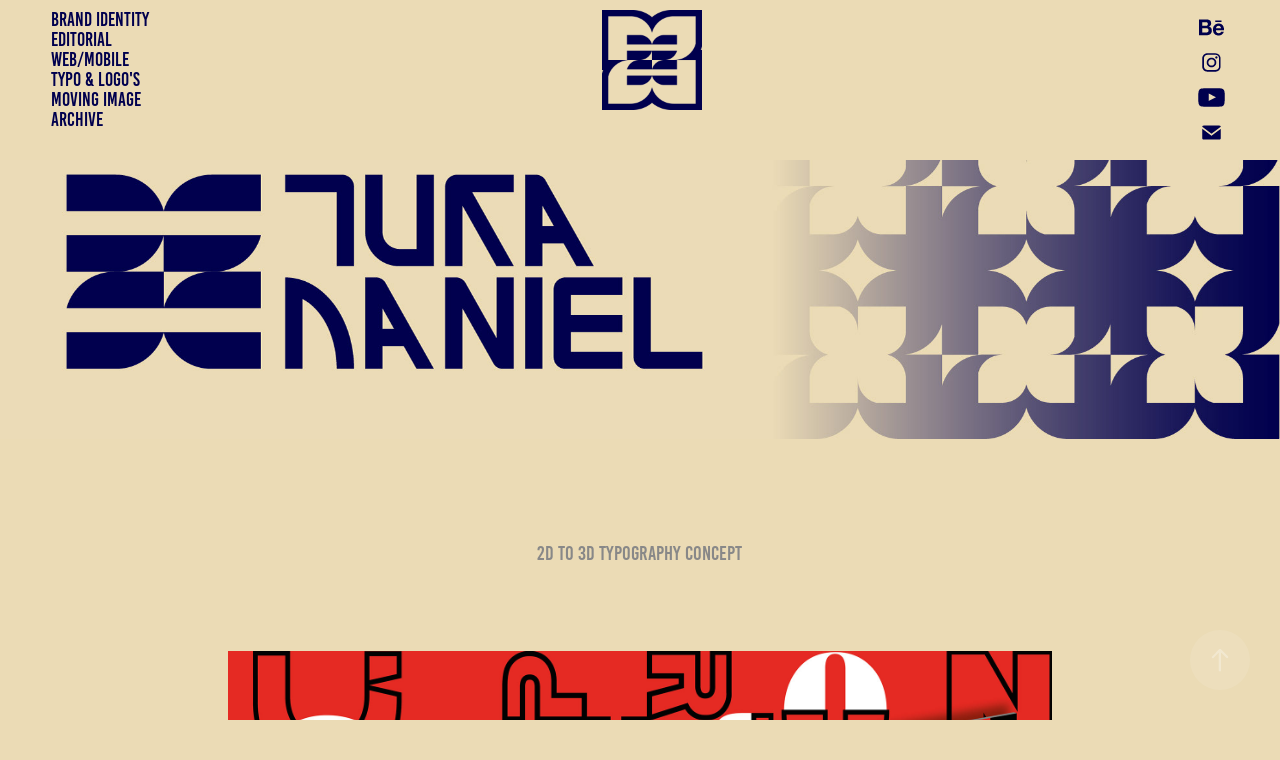

--- FILE ---
content_type: text/html; charset=utf-8
request_url: https://tdc-dsgn.myportfolio.com/typography-display-purposes-only
body_size: 9687
content:
<!DOCTYPE HTML>
<html lang="en-US">
<head>
  <meta charset="UTF-8" />
  <meta name="viewport" content="width=device-width, initial-scale=1" />
      <meta name="keywords"  content="3d design,Illustrator,type design,typography" />
      <meta name="description"  content="2D to 3D typography concept" />
      <meta name="twitter:card"  content="summary_large_image" />
      <meta name="twitter:site"  content="@AdobePortfolio" />
      <meta  property="og:title" content="TDC - DSGN / TUKADANIELCREATIVE 2021 - DISPLAY PURPOSES ONLY" />
      <meta  property="og:description" content="2D to 3D typography concept" />
      <meta  property="og:image" content="https://cdn.myportfolio.com/c64c269d-e629-4ade-9c75-36dac29254d3/4c1aac0e-4650-4f4c-a49a-3ff25e88c252_rwc_0x0x2501x2084x2501.jpg?h=fd9d60d5aaef46abcbc1b7d481502c21" />
        <link rel="icon" href="https://cdn.myportfolio.com/c64c269d-e629-4ade-9c75-36dac29254d3/1dec5ebf-6865-4e63-b612-c5251c0ac9eb_carw_1x1x32.png?h=2ce969021c26b640e16641dc2df91408" />
      <link rel="stylesheet" href="/dist/css/main.css" type="text/css" />
      <link rel="stylesheet" href="https://cdn.myportfolio.com/c64c269d-e629-4ade-9c75-36dac29254d3/11acdac78fc344d31b99bd7d7ae9d4711752521009.css?h=a7afcffc678d7c504a92ea5bf999b07c" type="text/css" />
    <link rel="canonical" href="https://tdc-dsgn.myportfolio.com/typography-display-purposes-only" />
      <title>TDC - DSGN / TUKADANIELCREATIVE 2021 - DISPLAY PURPOSES ONLY</title>
    <script type="text/javascript" src="//use.typekit.net/ik/[base64].js?cb=35f77bfb8b50944859ea3d3804e7194e7a3173fb" async onload="
    try {
      window.Typekit.load();
    } catch (e) {
      console.warn('Typekit not loaded.');
    }
    "></script>
</head>
  <body class="transition-enabled">  <div class='page-background-video page-background-video-with-panel'>
  </div>
  <div class="js-responsive-nav">
    <div class="responsive-nav has-social">
      <div class="close-responsive-click-area js-close-responsive-nav">
        <div class="close-responsive-button"></div>
      </div>
          <nav class="nav-container" data-hover-hint="nav" data-hover-hint-placement="bottom-start">
                <div class="gallery-title"><a href="/brand-identity" >BRAND IDENTITY</a></div>
                <div class="gallery-title"><a href="/editorial" >EDITORIAL</a></div>
                <div class="gallery-title"><a href="/web-mobile" >WEB/MOBILE</a></div>
                <div class="gallery-title"><a href="/typo-logo" >TYPO &amp; LOGO'S</a></div>
      <div class="page-title">
        <a href="/moving-image" >MOVING IMAGE</a>
      </div>
                <div class="gallery-title"><a href="/archive-work" >ARCHIVE</a></div>
          </nav>
        <div class="social pf-nav-social" data-context="theme.nav" data-hover-hint="navSocialIcons" data-hover-hint-placement="bottom-start">
          <ul>
                  <li>
                    <a href="https://www.behance.net/tukadanielcreative" target="_blank">
                      <svg id="Layer_1" data-name="Layer 1" xmlns="http://www.w3.org/2000/svg" viewBox="0 0 30 24" class="icon"><path id="path-1" d="M18.83,14.38a2.78,2.78,0,0,0,.65,1.9,2.31,2.31,0,0,0,1.7.59,2.31,2.31,0,0,0,1.38-.41,1.79,1.79,0,0,0,.71-0.87h2.31a4.48,4.48,0,0,1-1.71,2.53,5,5,0,0,1-2.78.76,5.53,5.53,0,0,1-2-.37,4.34,4.34,0,0,1-1.55-1,4.77,4.77,0,0,1-1-1.63,6.29,6.29,0,0,1,0-4.13,4.83,4.83,0,0,1,1-1.64A4.64,4.64,0,0,1,19.09,9a4.86,4.86,0,0,1,2-.4A4.5,4.5,0,0,1,23.21,9a4.36,4.36,0,0,1,1.5,1.3,5.39,5.39,0,0,1,.84,1.86,7,7,0,0,1,.18,2.18h-6.9Zm3.67-3.24A1.94,1.94,0,0,0,21,10.6a2.26,2.26,0,0,0-1,.22,2,2,0,0,0-.66.54,1.94,1.94,0,0,0-.35.69,3.47,3.47,0,0,0-.12.65h4.29A2.75,2.75,0,0,0,22.5,11.14ZM18.29,6h5.36V7.35H18.29V6ZM13.89,17.7a4.4,4.4,0,0,1-1.51.7,6.44,6.44,0,0,1-1.73.22H4.24V5.12h6.24a7.7,7.7,0,0,1,1.73.17,3.67,3.67,0,0,1,1.33.56,2.6,2.6,0,0,1,.86,1,3.74,3.74,0,0,1,.3,1.58,3,3,0,0,1-.46,1.7,3.33,3.33,0,0,1-1.35,1.12,3.19,3.19,0,0,1,1.82,1.26,3.79,3.79,0,0,1,.59,2.17,3.79,3.79,0,0,1-.39,1.77A3.24,3.24,0,0,1,13.89,17.7ZM11.72,8.19a1.25,1.25,0,0,0-.45-0.47,1.88,1.88,0,0,0-.64-0.24,5.5,5.5,0,0,0-.76-0.05H7.16v3.16h3a2,2,0,0,0,1.28-.38A1.43,1.43,0,0,0,11.89,9,1.73,1.73,0,0,0,11.72,8.19ZM11.84,13a2.39,2.39,0,0,0-1.52-.45H7.16v3.73h3.11a3.61,3.61,0,0,0,.82-0.09A2,2,0,0,0,11.77,16a1.39,1.39,0,0,0,.47-0.54,1.85,1.85,0,0,0,.17-0.88A1.77,1.77,0,0,0,11.84,13Z"/></svg>
                    </a>
                  </li>
                  <li>
                    <a href="https://www.instagram.com/_mrtellemisaidit" target="_blank">
                      <svg version="1.1" id="Layer_1" xmlns="http://www.w3.org/2000/svg" xmlns:xlink="http://www.w3.org/1999/xlink" viewBox="0 0 30 24" style="enable-background:new 0 0 30 24;" xml:space="preserve" class="icon">
                      <g>
                        <path d="M15,5.4c2.1,0,2.4,0,3.2,0c0.8,0,1.2,0.2,1.5,0.3c0.4,0.1,0.6,0.3,0.9,0.6c0.3,0.3,0.5,0.5,0.6,0.9
                          c0.1,0.3,0.2,0.7,0.3,1.5c0,0.8,0,1.1,0,3.2s0,2.4,0,3.2c0,0.8-0.2,1.2-0.3,1.5c-0.1,0.4-0.3,0.6-0.6,0.9c-0.3,0.3-0.5,0.5-0.9,0.6
                          c-0.3,0.1-0.7,0.2-1.5,0.3c-0.8,0-1.1,0-3.2,0s-2.4,0-3.2,0c-0.8,0-1.2-0.2-1.5-0.3c-0.4-0.1-0.6-0.3-0.9-0.6
                          c-0.3-0.3-0.5-0.5-0.6-0.9c-0.1-0.3-0.2-0.7-0.3-1.5c0-0.8,0-1.1,0-3.2s0-2.4,0-3.2c0-0.8,0.2-1.2,0.3-1.5c0.1-0.4,0.3-0.6,0.6-0.9
                          c0.3-0.3,0.5-0.5,0.9-0.6c0.3-0.1,0.7-0.2,1.5-0.3C12.6,5.4,12.9,5.4,15,5.4 M15,4c-2.2,0-2.4,0-3.3,0c-0.9,0-1.4,0.2-1.9,0.4
                          c-0.5,0.2-1,0.5-1.4,0.9C7.9,5.8,7.6,6.2,7.4,6.8C7.2,7.3,7.1,7.9,7,8.7C7,9.6,7,9.8,7,12s0,2.4,0,3.3c0,0.9,0.2,1.4,0.4,1.9
                          c0.2,0.5,0.5,1,0.9,1.4c0.4,0.4,0.9,0.7,1.4,0.9c0.5,0.2,1.1,0.3,1.9,0.4c0.9,0,1.1,0,3.3,0s2.4,0,3.3,0c0.9,0,1.4-0.2,1.9-0.4
                          c0.5-0.2,1-0.5,1.4-0.9c0.4-0.4,0.7-0.9,0.9-1.4c0.2-0.5,0.3-1.1,0.4-1.9c0-0.9,0-1.1,0-3.3s0-2.4,0-3.3c0-0.9-0.2-1.4-0.4-1.9
                          c-0.2-0.5-0.5-1-0.9-1.4c-0.4-0.4-0.9-0.7-1.4-0.9c-0.5-0.2-1.1-0.3-1.9-0.4C17.4,4,17.2,4,15,4L15,4L15,4z"/>
                        <path d="M15,7.9c-2.3,0-4.1,1.8-4.1,4.1s1.8,4.1,4.1,4.1s4.1-1.8,4.1-4.1S17.3,7.9,15,7.9L15,7.9z M15,14.7c-1.5,0-2.7-1.2-2.7-2.7
                          c0-1.5,1.2-2.7,2.7-2.7s2.7,1.2,2.7,2.7C17.7,13.5,16.5,14.7,15,14.7L15,14.7z"/>
                        <path d="M20.2,7.7c0,0.5-0.4,1-1,1s-1-0.4-1-1s0.4-1,1-1S20.2,7.2,20.2,7.7L20.2,7.7z"/>
                      </g>
                      </svg>
                    </a>
                  </li>
                  <li>
                    <a href="https://www.youtube.com/channel/UCSzKHwnLR8VWNH0CeZSd5VA" target="_blank">
                      <svg xmlns="http://www.w3.org/2000/svg" xmlns:xlink="http://www.w3.org/1999/xlink" version="1.1" id="Layer_1" viewBox="0 0 30 24" xml:space="preserve" class="icon"><path d="M26.15 16.54c0 0-0.22 1.57-0.9 2.26c-0.87 0.91-1.84 0.91-2.28 0.96C19.78 20 15 20 15 20 s-5.91-0.05-7.74-0.23c-0.51-0.09-1.64-0.07-2.51-0.97c-0.68-0.69-0.91-2.26-0.91-2.26s-0.23-1.84-0.23-3.68v-1.73 c0-1.84 0.23-3.68 0.23-3.68s0.22-1.57 0.91-2.26c0.87-0.91 1.83-0.91 2.28-0.96C10.22 4 15 4 15 4H15c0 0 4.8 0 8 0.2 c0.44 0.1 1.4 0.1 2.3 0.96c0.68 0.7 0.9 2.3 0.9 2.26s0.23 1.8 0.2 3.68v1.73C26.38 14.7 26.1 16.5 26.1 16.54z M12.65 8.56l0 6.39l6.15-3.18L12.65 8.56z"/></svg>
                    </a>
                  </li>
                  <li>
                    <a href="mailto:contact@tukadanielcreative.com">
                      <svg version="1.1" id="Layer_1" xmlns="http://www.w3.org/2000/svg" xmlns:xlink="http://www.w3.org/1999/xlink" x="0px" y="0px" viewBox="0 0 30 24" style="enable-background:new 0 0 30 24;" xml:space="preserve" class="icon">
                        <g>
                          <path d="M15,13L7.1,7.1c0-0.5,0.4-1,1-1h13.8c0.5,0,1,0.4,1,1L15,13z M15,14.8l7.9-5.9v8.1c0,0.5-0.4,1-1,1H8.1c-0.5,0-1-0.4-1-1 V8.8L15,14.8z"/>
                        </g>
                      </svg>
                    </a>
                  </li>
          </ul>
        </div>
    </div>
  </div>
    <header class="site-header js-site-header  js-fixed-nav" data-context="theme.nav" data-hover-hint="nav" data-hover-hint-placement="top-start">
        <nav class="nav-container" data-hover-hint="nav" data-hover-hint-placement="bottom-start">
                <div class="gallery-title"><a href="/brand-identity" >BRAND IDENTITY</a></div>
                <div class="gallery-title"><a href="/editorial" >EDITORIAL</a></div>
                <div class="gallery-title"><a href="/web-mobile" >WEB/MOBILE</a></div>
                <div class="gallery-title"><a href="/typo-logo" >TYPO &amp; LOGO'S</a></div>
      <div class="page-title">
        <a href="/moving-image" >MOVING IMAGE</a>
      </div>
                <div class="gallery-title"><a href="/archive-work" >ARCHIVE</a></div>
        </nav>
        <div class="logo-wrap" data-context="theme.logo.header" data-hover-hint="logo" data-hover-hint-placement="bottom-start">
          <div class="logo e2e-site-logo-text logo-image  ">
    <a href="/work" class="image-normal image-link">
      <img src="https://cdn.myportfolio.com/c64c269d-e629-4ade-9c75-36dac29254d3/b752a087-f49e-4a5a-8a69-85f8aefbcf6f_rwc_0x0x600x600x4096.png?h=3d32779a1e765448a9eeff33c6962415" alt="Tuka Daniel">
    </a>
          </div>
        </div>
        <div class="social pf-nav-social" data-context="theme.nav" data-hover-hint="navSocialIcons" data-hover-hint-placement="bottom-start">
          <ul>
                  <li>
                    <a href="https://www.behance.net/tukadanielcreative" target="_blank">
                      <svg id="Layer_1" data-name="Layer 1" xmlns="http://www.w3.org/2000/svg" viewBox="0 0 30 24" class="icon"><path id="path-1" d="M18.83,14.38a2.78,2.78,0,0,0,.65,1.9,2.31,2.31,0,0,0,1.7.59,2.31,2.31,0,0,0,1.38-.41,1.79,1.79,0,0,0,.71-0.87h2.31a4.48,4.48,0,0,1-1.71,2.53,5,5,0,0,1-2.78.76,5.53,5.53,0,0,1-2-.37,4.34,4.34,0,0,1-1.55-1,4.77,4.77,0,0,1-1-1.63,6.29,6.29,0,0,1,0-4.13,4.83,4.83,0,0,1,1-1.64A4.64,4.64,0,0,1,19.09,9a4.86,4.86,0,0,1,2-.4A4.5,4.5,0,0,1,23.21,9a4.36,4.36,0,0,1,1.5,1.3,5.39,5.39,0,0,1,.84,1.86,7,7,0,0,1,.18,2.18h-6.9Zm3.67-3.24A1.94,1.94,0,0,0,21,10.6a2.26,2.26,0,0,0-1,.22,2,2,0,0,0-.66.54,1.94,1.94,0,0,0-.35.69,3.47,3.47,0,0,0-.12.65h4.29A2.75,2.75,0,0,0,22.5,11.14ZM18.29,6h5.36V7.35H18.29V6ZM13.89,17.7a4.4,4.4,0,0,1-1.51.7,6.44,6.44,0,0,1-1.73.22H4.24V5.12h6.24a7.7,7.7,0,0,1,1.73.17,3.67,3.67,0,0,1,1.33.56,2.6,2.6,0,0,1,.86,1,3.74,3.74,0,0,1,.3,1.58,3,3,0,0,1-.46,1.7,3.33,3.33,0,0,1-1.35,1.12,3.19,3.19,0,0,1,1.82,1.26,3.79,3.79,0,0,1,.59,2.17,3.79,3.79,0,0,1-.39,1.77A3.24,3.24,0,0,1,13.89,17.7ZM11.72,8.19a1.25,1.25,0,0,0-.45-0.47,1.88,1.88,0,0,0-.64-0.24,5.5,5.5,0,0,0-.76-0.05H7.16v3.16h3a2,2,0,0,0,1.28-.38A1.43,1.43,0,0,0,11.89,9,1.73,1.73,0,0,0,11.72,8.19ZM11.84,13a2.39,2.39,0,0,0-1.52-.45H7.16v3.73h3.11a3.61,3.61,0,0,0,.82-0.09A2,2,0,0,0,11.77,16a1.39,1.39,0,0,0,.47-0.54,1.85,1.85,0,0,0,.17-0.88A1.77,1.77,0,0,0,11.84,13Z"/></svg>
                    </a>
                  </li>
                  <li>
                    <a href="https://www.instagram.com/_mrtellemisaidit" target="_blank">
                      <svg version="1.1" id="Layer_1" xmlns="http://www.w3.org/2000/svg" xmlns:xlink="http://www.w3.org/1999/xlink" viewBox="0 0 30 24" style="enable-background:new 0 0 30 24;" xml:space="preserve" class="icon">
                      <g>
                        <path d="M15,5.4c2.1,0,2.4,0,3.2,0c0.8,0,1.2,0.2,1.5,0.3c0.4,0.1,0.6,0.3,0.9,0.6c0.3,0.3,0.5,0.5,0.6,0.9
                          c0.1,0.3,0.2,0.7,0.3,1.5c0,0.8,0,1.1,0,3.2s0,2.4,0,3.2c0,0.8-0.2,1.2-0.3,1.5c-0.1,0.4-0.3,0.6-0.6,0.9c-0.3,0.3-0.5,0.5-0.9,0.6
                          c-0.3,0.1-0.7,0.2-1.5,0.3c-0.8,0-1.1,0-3.2,0s-2.4,0-3.2,0c-0.8,0-1.2-0.2-1.5-0.3c-0.4-0.1-0.6-0.3-0.9-0.6
                          c-0.3-0.3-0.5-0.5-0.6-0.9c-0.1-0.3-0.2-0.7-0.3-1.5c0-0.8,0-1.1,0-3.2s0-2.4,0-3.2c0-0.8,0.2-1.2,0.3-1.5c0.1-0.4,0.3-0.6,0.6-0.9
                          c0.3-0.3,0.5-0.5,0.9-0.6c0.3-0.1,0.7-0.2,1.5-0.3C12.6,5.4,12.9,5.4,15,5.4 M15,4c-2.2,0-2.4,0-3.3,0c-0.9,0-1.4,0.2-1.9,0.4
                          c-0.5,0.2-1,0.5-1.4,0.9C7.9,5.8,7.6,6.2,7.4,6.8C7.2,7.3,7.1,7.9,7,8.7C7,9.6,7,9.8,7,12s0,2.4,0,3.3c0,0.9,0.2,1.4,0.4,1.9
                          c0.2,0.5,0.5,1,0.9,1.4c0.4,0.4,0.9,0.7,1.4,0.9c0.5,0.2,1.1,0.3,1.9,0.4c0.9,0,1.1,0,3.3,0s2.4,0,3.3,0c0.9,0,1.4-0.2,1.9-0.4
                          c0.5-0.2,1-0.5,1.4-0.9c0.4-0.4,0.7-0.9,0.9-1.4c0.2-0.5,0.3-1.1,0.4-1.9c0-0.9,0-1.1,0-3.3s0-2.4,0-3.3c0-0.9-0.2-1.4-0.4-1.9
                          c-0.2-0.5-0.5-1-0.9-1.4c-0.4-0.4-0.9-0.7-1.4-0.9c-0.5-0.2-1.1-0.3-1.9-0.4C17.4,4,17.2,4,15,4L15,4L15,4z"/>
                        <path d="M15,7.9c-2.3,0-4.1,1.8-4.1,4.1s1.8,4.1,4.1,4.1s4.1-1.8,4.1-4.1S17.3,7.9,15,7.9L15,7.9z M15,14.7c-1.5,0-2.7-1.2-2.7-2.7
                          c0-1.5,1.2-2.7,2.7-2.7s2.7,1.2,2.7,2.7C17.7,13.5,16.5,14.7,15,14.7L15,14.7z"/>
                        <path d="M20.2,7.7c0,0.5-0.4,1-1,1s-1-0.4-1-1s0.4-1,1-1S20.2,7.2,20.2,7.7L20.2,7.7z"/>
                      </g>
                      </svg>
                    </a>
                  </li>
                  <li>
                    <a href="https://www.youtube.com/channel/UCSzKHwnLR8VWNH0CeZSd5VA" target="_blank">
                      <svg xmlns="http://www.w3.org/2000/svg" xmlns:xlink="http://www.w3.org/1999/xlink" version="1.1" id="Layer_1" viewBox="0 0 30 24" xml:space="preserve" class="icon"><path d="M26.15 16.54c0 0-0.22 1.57-0.9 2.26c-0.87 0.91-1.84 0.91-2.28 0.96C19.78 20 15 20 15 20 s-5.91-0.05-7.74-0.23c-0.51-0.09-1.64-0.07-2.51-0.97c-0.68-0.69-0.91-2.26-0.91-2.26s-0.23-1.84-0.23-3.68v-1.73 c0-1.84 0.23-3.68 0.23-3.68s0.22-1.57 0.91-2.26c0.87-0.91 1.83-0.91 2.28-0.96C10.22 4 15 4 15 4H15c0 0 4.8 0 8 0.2 c0.44 0.1 1.4 0.1 2.3 0.96c0.68 0.7 0.9 2.3 0.9 2.26s0.23 1.8 0.2 3.68v1.73C26.38 14.7 26.1 16.5 26.1 16.54z M12.65 8.56l0 6.39l6.15-3.18L12.65 8.56z"/></svg>
                    </a>
                  </li>
                  <li>
                    <a href="mailto:contact@tukadanielcreative.com">
                      <svg version="1.1" id="Layer_1" xmlns="http://www.w3.org/2000/svg" xmlns:xlink="http://www.w3.org/1999/xlink" x="0px" y="0px" viewBox="0 0 30 24" style="enable-background:new 0 0 30 24;" xml:space="preserve" class="icon">
                        <g>
                          <path d="M15,13L7.1,7.1c0-0.5,0.4-1,1-1h13.8c0.5,0,1,0.4,1,1L15,13z M15,14.8l7.9-5.9v8.1c0,0.5-0.4,1-1,1H8.1c-0.5,0-1-0.4-1-1 V8.8L15,14.8z"/>
                        </g>
                      </svg>
                    </a>
                  </li>
          </ul>
        </div>
        <div class="hamburger-click-area js-hamburger">
          <div class="hamburger">
            <i></i>
            <i></i>
            <i></i>
          </div>
        </div>
    </header>
    <div class="header-placeholder"></div>
        <div class="masthead js-masthead-fixed" data-context="page.masthead" data-hover-hint="mastheadOptions" data-hover-hint-placement="top-start">
          <div class="masthead-contents">
            <div class="masthead-text js-masthead-text">
              
              
              <div class="masthead-buttons">
                
              </div>
            </div>
          </div>
        </div>
        <div class="masthead-placeholder"></div>
  <div class="site-wrap cfix js-site-wrap">
    <div class="site-container">
      <div class="site-content e2e-site-content">
        <main>
  <div class="page-container" data-context="page.page.container" data-hover-hint="pageContainer">
    <section class="page standard-modules">
        <header class="page-header content" data-context="pages" data-identity="id:p60be9e25b86a755addd5c56ad78031d4fdf83cd3f179c18e6dcdb" data-hover-hint="pageHeader" data-hover-hint-id="p60be9e25b86a755addd5c56ad78031d4fdf83cd3f179c18e6dcdb">
            <p class="description">2D to 3D typography concept</p>
        </header>
      <div class="page-content js-page-content" data-context="pages" data-identity="id:p60be9e25b86a755addd5c56ad78031d4fdf83cd3f179c18e6dcdb">
        <div id="project-canvas" class="js-project-modules modules content">
          <div id="project-modules">
              
              <div class="project-module module image project-module-image js-js-project-module" >

  

  
     <div class="js-lightbox" data-src="https://cdn.myportfolio.com/c64c269d-e629-4ade-9c75-36dac29254d3/898af893-ffc9-4d4f-b50c-3eb339cc1f73.jpg?h=25ba111fb3413d2c955325083ebbcebe">
           <img
             class="js-lazy e2e-site-project-module-image"
             src="[data-uri]"
             data-src="https://cdn.myportfolio.com/c64c269d-e629-4ade-9c75-36dac29254d3/898af893-ffc9-4d4f-b50c-3eb339cc1f73_rw_3840.jpg?h=bf0868f066327ecc62e0d05b58e5899a"
             data-srcset="https://cdn.myportfolio.com/c64c269d-e629-4ade-9c75-36dac29254d3/898af893-ffc9-4d4f-b50c-3eb339cc1f73_rw_600.jpg?h=a4867a1a3f36179d12ebb2f2f9d5009f 600w,https://cdn.myportfolio.com/c64c269d-e629-4ade-9c75-36dac29254d3/898af893-ffc9-4d4f-b50c-3eb339cc1f73_rw_1200.jpg?h=7fb3d42a3d8fb4f94b6d82bdb6cb2568 1200w,https://cdn.myportfolio.com/c64c269d-e629-4ade-9c75-36dac29254d3/898af893-ffc9-4d4f-b50c-3eb339cc1f73_rw_1920.jpg?h=8ddedf0b7b85fdc0d7a778a0dff8febc 1920w,https://cdn.myportfolio.com/c64c269d-e629-4ade-9c75-36dac29254d3/898af893-ffc9-4d4f-b50c-3eb339cc1f73_rw_3840.jpg?h=bf0868f066327ecc62e0d05b58e5899a 3840w,"
             data-sizes="(max-width: 3840px) 100vw, 3840px"
             width="3840"
             height="0"
             style="padding-bottom: 70.67%; background: rgba(0, 0, 0, 0.03)"
             
           >
     </div>
  

</div>

              
              
              
              
              
              
              
              
              
              <div class="project-module module image project-module-image js-js-project-module"  style="padding-top: px;
padding-bottom: 0px;
">

  

  
     <div class="js-lightbox" data-src="https://cdn.myportfolio.com/c64c269d-e629-4ade-9c75-36dac29254d3/78f5390b-a0bc-4cc3-b47d-397c82e92254.jpg?h=11a4363f5b48a235b5fc08d26dabe50c">
           <img
             class="js-lazy e2e-site-project-module-image"
             src="[data-uri]"
             data-src="https://cdn.myportfolio.com/c64c269d-e629-4ade-9c75-36dac29254d3/78f5390b-a0bc-4cc3-b47d-397c82e92254_rw_3840.jpg?h=36c96adb11c55a2c343052d68cf86ea6"
             data-srcset="https://cdn.myportfolio.com/c64c269d-e629-4ade-9c75-36dac29254d3/78f5390b-a0bc-4cc3-b47d-397c82e92254_rw_600.jpg?h=9c51bb79ac7078730f7ce883b3e6cad4 600w,https://cdn.myportfolio.com/c64c269d-e629-4ade-9c75-36dac29254d3/78f5390b-a0bc-4cc3-b47d-397c82e92254_rw_1200.jpg?h=b844644cc403c074fff9452962dcc61a 1200w,https://cdn.myportfolio.com/c64c269d-e629-4ade-9c75-36dac29254d3/78f5390b-a0bc-4cc3-b47d-397c82e92254_rw_1920.jpg?h=cd7842f09d0425188491f3683811791b 1920w,https://cdn.myportfolio.com/c64c269d-e629-4ade-9c75-36dac29254d3/78f5390b-a0bc-4cc3-b47d-397c82e92254_rw_3840.jpg?h=36c96adb11c55a2c343052d68cf86ea6 3840w,"
             data-sizes="(max-width: 3840px) 100vw, 3840px"
             width="3840"
             height="0"
             style="padding-bottom: 70.67%; background: rgba(0, 0, 0, 0.03)"
             
           >
     </div>
  

</div>

              
              
              
              
              
              
              
              
              
              <div class="project-module module image project-module-image js-js-project-module"  style="padding-top: px;
padding-bottom: 0px;
">

  

  
     <div class="js-lightbox" data-src="https://cdn.myportfolio.com/c64c269d-e629-4ade-9c75-36dac29254d3/09f90f84-f476-4d1a-842f-5b67350422b8.jpg?h=125c7dc3bec9c91d8d1445738eed4a56">
           <img
             class="js-lazy e2e-site-project-module-image"
             src="[data-uri]"
             data-src="https://cdn.myportfolio.com/c64c269d-e629-4ade-9c75-36dac29254d3/09f90f84-f476-4d1a-842f-5b67350422b8_rw_3840.jpg?h=f8ea494ec707b261bfd05468c1cc563a"
             data-srcset="https://cdn.myportfolio.com/c64c269d-e629-4ade-9c75-36dac29254d3/09f90f84-f476-4d1a-842f-5b67350422b8_rw_600.jpg?h=106cc0af1ac53bc1dbe482c452d916c6 600w,https://cdn.myportfolio.com/c64c269d-e629-4ade-9c75-36dac29254d3/09f90f84-f476-4d1a-842f-5b67350422b8_rw_1200.jpg?h=c3a84329cc48b144391ceb9b165723d4 1200w,https://cdn.myportfolio.com/c64c269d-e629-4ade-9c75-36dac29254d3/09f90f84-f476-4d1a-842f-5b67350422b8_rw_1920.jpg?h=22b123e823da89b24b8cf3f727ed2725 1920w,https://cdn.myportfolio.com/c64c269d-e629-4ade-9c75-36dac29254d3/09f90f84-f476-4d1a-842f-5b67350422b8_rw_3840.jpg?h=f8ea494ec707b261bfd05468c1cc563a 3840w,"
             data-sizes="(max-width: 3840px) 100vw, 3840px"
             width="3840"
             height="0"
             style="padding-bottom: 70.67%; background: rgba(0, 0, 0, 0.03)"
             
           >
     </div>
  

</div>

              
              
              
              
              
              
              
              
              
              <div class="project-module module image project-module-image js-js-project-module"  style="padding-top: px;
padding-bottom: 0px;
">

  

  
     <div class="js-lightbox" data-src="https://cdn.myportfolio.com/c64c269d-e629-4ade-9c75-36dac29254d3/b24c0e7a-6d22-4e26-a80e-d0c3819a1499.jpg?h=d6912c68b368527d2b3c080d85ff679b">
           <img
             class="js-lazy e2e-site-project-module-image"
             src="[data-uri]"
             data-src="https://cdn.myportfolio.com/c64c269d-e629-4ade-9c75-36dac29254d3/b24c0e7a-6d22-4e26-a80e-d0c3819a1499_rw_3840.jpg?h=440490fbdc7192dcbafa6725add53924"
             data-srcset="https://cdn.myportfolio.com/c64c269d-e629-4ade-9c75-36dac29254d3/b24c0e7a-6d22-4e26-a80e-d0c3819a1499_rw_600.jpg?h=7a8cc48943c67fc722f558ccde1e492a 600w,https://cdn.myportfolio.com/c64c269d-e629-4ade-9c75-36dac29254d3/b24c0e7a-6d22-4e26-a80e-d0c3819a1499_rw_1200.jpg?h=03775a14f53e5a5cb4c9c65a3975acfb 1200w,https://cdn.myportfolio.com/c64c269d-e629-4ade-9c75-36dac29254d3/b24c0e7a-6d22-4e26-a80e-d0c3819a1499_rw_1920.jpg?h=213972403ded96d37db0275f3c08dfc2 1920w,https://cdn.myportfolio.com/c64c269d-e629-4ade-9c75-36dac29254d3/b24c0e7a-6d22-4e26-a80e-d0c3819a1499_rw_3840.jpg?h=440490fbdc7192dcbafa6725add53924 3840w,"
             data-sizes="(max-width: 3840px) 100vw, 3840px"
             width="3840"
             height="0"
             style="padding-bottom: 70.67%; background: rgba(0, 0, 0, 0.03)"
             
           >
     </div>
  

</div>

              
              
              
              
              
              
              
              
              
              <div class="project-module module image project-module-image js-js-project-module" >

  

  
     <div class="js-lightbox" data-src="https://cdn.myportfolio.com/c64c269d-e629-4ade-9c75-36dac29254d3/0ac9ee64-ed70-4581-94b1-068619838b91.jpg?h=8c1c98da2e5e82a49a1faa8ed4f03ac7">
           <img
             class="js-lazy e2e-site-project-module-image"
             src="[data-uri]"
             data-src="https://cdn.myportfolio.com/c64c269d-e629-4ade-9c75-36dac29254d3/0ac9ee64-ed70-4581-94b1-068619838b91_rw_3840.jpg?h=2141cbd8ef4e0b0c75435e686e997269"
             data-srcset="https://cdn.myportfolio.com/c64c269d-e629-4ade-9c75-36dac29254d3/0ac9ee64-ed70-4581-94b1-068619838b91_rw_600.jpg?h=c2253c318c687833312094231e285df6 600w,https://cdn.myportfolio.com/c64c269d-e629-4ade-9c75-36dac29254d3/0ac9ee64-ed70-4581-94b1-068619838b91_rw_1200.jpg?h=effaed43f533dfcecdf0792640e6efb9 1200w,https://cdn.myportfolio.com/c64c269d-e629-4ade-9c75-36dac29254d3/0ac9ee64-ed70-4581-94b1-068619838b91_rw_1920.jpg?h=82af12408f03208283cf04bb88d798ac 1920w,https://cdn.myportfolio.com/c64c269d-e629-4ade-9c75-36dac29254d3/0ac9ee64-ed70-4581-94b1-068619838b91_rw_3840.jpg?h=2141cbd8ef4e0b0c75435e686e997269 3840w,"
             data-sizes="(max-width: 3840px) 100vw, 3840px"
             width="3840"
             height="0"
             style="padding-bottom: 70.67%; background: rgba(0, 0, 0, 0.03)"
             
           >
     </div>
  

</div>

              
              
              
              
              
              
              
              
              
              <div class="project-module module image project-module-image js-js-project-module" >

  

  
     <div class="js-lightbox" data-src="https://cdn.myportfolio.com/c64c269d-e629-4ade-9c75-36dac29254d3/7e259bca-2a8a-4881-9f29-a9df1474539f.jpg?h=198b704507a6650ef4d09e1056266776">
           <img
             class="js-lazy e2e-site-project-module-image"
             src="[data-uri]"
             data-src="https://cdn.myportfolio.com/c64c269d-e629-4ade-9c75-36dac29254d3/7e259bca-2a8a-4881-9f29-a9df1474539f_rw_3840.jpg?h=2a1788c13d97321982add2e2cc7118a0"
             data-srcset="https://cdn.myportfolio.com/c64c269d-e629-4ade-9c75-36dac29254d3/7e259bca-2a8a-4881-9f29-a9df1474539f_rw_600.jpg?h=f650a92046864692249ed65f7ab925db 600w,https://cdn.myportfolio.com/c64c269d-e629-4ade-9c75-36dac29254d3/7e259bca-2a8a-4881-9f29-a9df1474539f_rw_1200.jpg?h=cab2a482345cd9adddd5f58fc3072468 1200w,https://cdn.myportfolio.com/c64c269d-e629-4ade-9c75-36dac29254d3/7e259bca-2a8a-4881-9f29-a9df1474539f_rw_1920.jpg?h=a60f1d6920943006a2f69c5376ac3f22 1920w,https://cdn.myportfolio.com/c64c269d-e629-4ade-9c75-36dac29254d3/7e259bca-2a8a-4881-9f29-a9df1474539f_rw_3840.jpg?h=2a1788c13d97321982add2e2cc7118a0 3840w,"
             data-sizes="(max-width: 3840px) 100vw, 3840px"
             width="3840"
             height="0"
             style="padding-bottom: 70.67%; background: rgba(0, 0, 0, 0.03)"
             
           >
     </div>
  

</div>

              
              
              
              
              
              
              
              
          </div>
        </div>
      </div>
    </section>
          <section class="other-projects" data-context="page.page.other_pages" data-hover-hint="otherPages">
            <div class="title-wrapper">
              <div class="title-container">
                  <h3 class="other-projects-title preserve-whitespace">You may also like</h3>
              </div>
            </div>
            <div class="project-covers">
                  <a class="project-cover js-project-cover-touch hold-space" href="/typography-wicked-n-bad-wicked" data-context="pages" data-identity="id:p60be9e28e37c0998baa04bfc28b340a43fae714c17a784cf9e320">
                    <div class="cover-content-container">
                      <div class="cover-image-wrap">
                        <div class="cover-image">
                            <div class="cover cover-normal">

            <img
              class="cover__img js-lazy"
              src="https://cdn.myportfolio.com/c64c269d-e629-4ade-9c75-36dac29254d3/b836491f-dd1d-457e-a5e6-cbffe482ccb7_carw_16x9x32.gif?h=2061879ec3114affff9fbf464ca36f3b"
              data-src="https://cdn.myportfolio.com/c64c269d-e629-4ade-9c75-36dac29254d3/b836491f-dd1d-457e-a5e6-cbffe482ccb7_car_16x9.gif?h=c66fc002f158e199308d740254141b0b"
              data-srcset="https://cdn.myportfolio.com/c64c269d-e629-4ade-9c75-36dac29254d3/b836491f-dd1d-457e-a5e6-cbffe482ccb7_carw_16x9x640.gif?h=c1ecd6da99e6e51f43ecb97f54e62525 640w, https://cdn.myportfolio.com/c64c269d-e629-4ade-9c75-36dac29254d3/b836491f-dd1d-457e-a5e6-cbffe482ccb7_carw_16x9x1280.gif?h=b868ea41f7be30a148293d6ed46c2c30 1280w, https://cdn.myportfolio.com/c64c269d-e629-4ade-9c75-36dac29254d3/b836491f-dd1d-457e-a5e6-cbffe482ccb7_carw_16x9x1366.gif?h=7db5bd4a003d42d84b514c21e78f9a7a 1366w, https://cdn.myportfolio.com/c64c269d-e629-4ade-9c75-36dac29254d3/b836491f-dd1d-457e-a5e6-cbffe482ccb7_carw_16x9x1920.gif?h=b3242d357853bc8c9d2040de74551a35 1920w, https://cdn.myportfolio.com/c64c269d-e629-4ade-9c75-36dac29254d3/b836491f-dd1d-457e-a5e6-cbffe482ccb7_carw_16x9x2560.gif?h=52af135b42e88b54abe72eb3e4e47177 2560w, https://cdn.myportfolio.com/c64c269d-e629-4ade-9c75-36dac29254d3/b836491f-dd1d-457e-a5e6-cbffe482ccb7_carw_16x9x5120.gif?h=c9d803d908705efe1066ffb159b3ae53 5120w"
              data-sizes="(max-width: 540px) 100vw, (max-width: 768px) 50vw, calc(1400px / 2)"
            >
                                      </div>
                        </div>
                      </div>
                      <div class="details-wrap">
                        <div class="details">
                          <div class="details-inner">
                              <div class="title preserve-whitespace">(WICKED N BAD) WICKED</div>
                              <div class="date">2021</div>
                          </div>
                        </div>
                      </div>
                    </div>
                  </a>
                  <a class="project-cover js-project-cover-touch hold-space" href="/brand-identity-iwe-handmade" data-context="pages" data-identity="id:p63e122f869ccbe69e09cdf98cdde8d5ee4ea786e139a894bfe0b1">
                    <div class="cover-content-container">
                      <div class="cover-image-wrap">
                        <div class="cover-image">
                            <div class="cover cover-normal">

            <img
              class="cover__img js-lazy"
              src="https://cdn.myportfolio.com/c64c269d-e629-4ade-9c75-36dac29254d3/6a781885-9eec-43de-826b-c93b203d8f0e_carw_16x9x32.jpg?h=d6fba56c7fee6ddf3f03607afd1233d3"
              data-src="https://cdn.myportfolio.com/c64c269d-e629-4ade-9c75-36dac29254d3/6a781885-9eec-43de-826b-c93b203d8f0e_car_16x9.jpg?h=f1bd6ead952dc5d3f8a44ed9997eb2b7"
              data-srcset="https://cdn.myportfolio.com/c64c269d-e629-4ade-9c75-36dac29254d3/6a781885-9eec-43de-826b-c93b203d8f0e_carw_16x9x640.jpg?h=a04012f198d521e56778b210d6b47861 640w, https://cdn.myportfolio.com/c64c269d-e629-4ade-9c75-36dac29254d3/6a781885-9eec-43de-826b-c93b203d8f0e_carw_16x9x1280.jpg?h=9d1c133efb9534057d587263bd4f39ba 1280w, https://cdn.myportfolio.com/c64c269d-e629-4ade-9c75-36dac29254d3/6a781885-9eec-43de-826b-c93b203d8f0e_carw_16x9x1366.jpg?h=c9d9f39663d05ce114ea02e4a381c571 1366w, https://cdn.myportfolio.com/c64c269d-e629-4ade-9c75-36dac29254d3/6a781885-9eec-43de-826b-c93b203d8f0e_carw_16x9x1920.jpg?h=9ce101d9c586ea02c2b030ee4ec4f84b 1920w, https://cdn.myportfolio.com/c64c269d-e629-4ade-9c75-36dac29254d3/6a781885-9eec-43de-826b-c93b203d8f0e_carw_16x9x2560.jpg?h=7c2467a6f47318c5a0a57c7526f2cd88 2560w, https://cdn.myportfolio.com/c64c269d-e629-4ade-9c75-36dac29254d3/6a781885-9eec-43de-826b-c93b203d8f0e_carw_16x9x5120.jpg?h=5f1a63f2816c30b52b80d60659eab126 5120w"
              data-sizes="(max-width: 540px) 100vw, (max-width: 768px) 50vw, calc(1400px / 2)"
            >
                                      </div>
                        </div>
                      </div>
                      <div class="details-wrap">
                        <div class="details">
                          <div class="details-inner">
                              <div class="title preserve-whitespace">IWE HANDMADE</div>
                              <div class="date">2022</div>
                          </div>
                        </div>
                      </div>
                    </div>
                  </a>
                  <a class="project-cover js-project-cover-touch hold-space" href="/typography-cyrillia" data-context="pages" data-identity="id:p60be9e260c6a11847bc9abbd07b2412aafe04e80f77d423c239a0">
                    <div class="cover-content-container">
                      <div class="cover-image-wrap">
                        <div class="cover-image">
                            <div class="cover cover-normal">

            <img
              class="cover__img js-lazy"
              src="https://cdn.myportfolio.com/c64c269d-e629-4ade-9c75-36dac29254d3/2dea7a9f-8e93-4fe4-9627-ae7d129878f8_carw_16x9x32.jpg?h=373bdb85913e66d36696c7674b171b57"
              data-src="https://cdn.myportfolio.com/c64c269d-e629-4ade-9c75-36dac29254d3/2dea7a9f-8e93-4fe4-9627-ae7d129878f8_car_16x9.jpg?h=7bd0a6e394875b9e4e7c7a770eff35cf"
              data-srcset="https://cdn.myportfolio.com/c64c269d-e629-4ade-9c75-36dac29254d3/2dea7a9f-8e93-4fe4-9627-ae7d129878f8_carw_16x9x640.jpg?h=92487694cdd6f7c6dc555d59d0f623ca 640w, https://cdn.myportfolio.com/c64c269d-e629-4ade-9c75-36dac29254d3/2dea7a9f-8e93-4fe4-9627-ae7d129878f8_carw_16x9x1280.jpg?h=0e14158552e9a5663a9df91cc88b1dcb 1280w, https://cdn.myportfolio.com/c64c269d-e629-4ade-9c75-36dac29254d3/2dea7a9f-8e93-4fe4-9627-ae7d129878f8_carw_16x9x1366.jpg?h=21f312965f77534f63478684d8fd999a 1366w, https://cdn.myportfolio.com/c64c269d-e629-4ade-9c75-36dac29254d3/2dea7a9f-8e93-4fe4-9627-ae7d129878f8_carw_16x9x1920.jpg?h=7f18b653de393d99c2143909192df911 1920w, https://cdn.myportfolio.com/c64c269d-e629-4ade-9c75-36dac29254d3/2dea7a9f-8e93-4fe4-9627-ae7d129878f8_carw_16x9x2560.jpg?h=274479cbd5ac0643b706f503a30d1354 2560w, https://cdn.myportfolio.com/c64c269d-e629-4ade-9c75-36dac29254d3/2dea7a9f-8e93-4fe4-9627-ae7d129878f8_carw_16x9x5120.jpg?h=40985ce362e0af3e8de04a9232a2b49e 5120w"
              data-sizes="(max-width: 540px) 100vw, (max-width: 768px) 50vw, calc(1400px / 2)"
            >
                                      </div>
                        </div>
                      </div>
                      <div class="details-wrap">
                        <div class="details">
                          <div class="details-inner">
                              <div class="title preserve-whitespace">CYRILLIA</div>
                              <div class="date">2020</div>
                          </div>
                        </div>
                      </div>
                    </div>
                  </a>
                  <a class="project-cover js-project-cover-touch hold-space" href="/typography-wicked-n-bad-bad" data-context="pages" data-identity="id:p60be9e2928a66f5ae6f654b6ded59ed44f116dade87c0e4675697">
                    <div class="cover-content-container">
                      <div class="cover-image-wrap">
                        <div class="cover-image">
                            <div class="cover cover-normal">

            <img
              class="cover__img js-lazy"
              src="https://cdn.myportfolio.com/c64c269d-e629-4ade-9c75-36dac29254d3/9d99fccc-9dd4-41d4-9618-539a58789946_carw_16x9x32.jpg?h=f5d2fa4d98410823db64a9ff17ff1d12"
              data-src="https://cdn.myportfolio.com/c64c269d-e629-4ade-9c75-36dac29254d3/9d99fccc-9dd4-41d4-9618-539a58789946_car_16x9.jpg?h=b8173a5d75824d6410c41593ead8f03c"
              data-srcset="https://cdn.myportfolio.com/c64c269d-e629-4ade-9c75-36dac29254d3/9d99fccc-9dd4-41d4-9618-539a58789946_carw_16x9x640.jpg?h=4378cafda235361bff31789e0bf5f6a0 640w, https://cdn.myportfolio.com/c64c269d-e629-4ade-9c75-36dac29254d3/9d99fccc-9dd4-41d4-9618-539a58789946_carw_16x9x1280.jpg?h=ad502947a2c8c65785250c5dd071d4bf 1280w, https://cdn.myportfolio.com/c64c269d-e629-4ade-9c75-36dac29254d3/9d99fccc-9dd4-41d4-9618-539a58789946_carw_16x9x1366.jpg?h=3206e8b31b11bcbe85b6c26a58b03854 1366w, https://cdn.myportfolio.com/c64c269d-e629-4ade-9c75-36dac29254d3/9d99fccc-9dd4-41d4-9618-539a58789946_carw_16x9x1920.jpg?h=35b6367fb74c3a286dcf4281490ce244 1920w, https://cdn.myportfolio.com/c64c269d-e629-4ade-9c75-36dac29254d3/9d99fccc-9dd4-41d4-9618-539a58789946_carw_16x9x2560.jpg?h=a1a90f37c85ed910f83d80d371204b96 2560w, https://cdn.myportfolio.com/c64c269d-e629-4ade-9c75-36dac29254d3/9d99fccc-9dd4-41d4-9618-539a58789946_carw_16x9x5120.jpg?h=b579cb15dacf2d2458c3654c15bb441e 5120w"
              data-sizes="(max-width: 540px) 100vw, (max-width: 768px) 50vw, calc(1400px / 2)"
            >
                                      </div>
                        </div>
                      </div>
                      <div class="details-wrap">
                        <div class="details">
                          <div class="details-inner">
                              <div class="title preserve-whitespace">(WICKED N BAD) BAD</div>
                              <div class="date">2021</div>
                          </div>
                        </div>
                      </div>
                    </div>
                  </a>
                  <a class="project-cover js-project-cover-touch hold-space" href="/web-mobile-aluco-website-concept" data-context="pages" data-identity="id:p60be9e2682c08e8542c9d0e6aab5041ad1610d10626ce65553820">
                    <div class="cover-content-container">
                      <div class="cover-image-wrap">
                        <div class="cover-image">
                            <div class="cover cover-normal">

            <img
              class="cover__img js-lazy"
              src="https://cdn.myportfolio.com/c64c269d-e629-4ade-9c75-36dac29254d3/fc0979c8-a4e1-4ba7-a5e1-e38572990aa9_carw_16x9x32.jpg?h=17f419d9742ee0f7604d77d0e32abdde"
              data-src="https://cdn.myportfolio.com/c64c269d-e629-4ade-9c75-36dac29254d3/fc0979c8-a4e1-4ba7-a5e1-e38572990aa9_car_16x9.jpg?h=28f13ef108d055530e266fc904247d7d"
              data-srcset="https://cdn.myportfolio.com/c64c269d-e629-4ade-9c75-36dac29254d3/fc0979c8-a4e1-4ba7-a5e1-e38572990aa9_carw_16x9x640.jpg?h=25740630f10da7eca8ff1b21fe3dc150 640w, https://cdn.myportfolio.com/c64c269d-e629-4ade-9c75-36dac29254d3/fc0979c8-a4e1-4ba7-a5e1-e38572990aa9_carw_16x9x1280.jpg?h=909a5efe40f403d0ac51500fac3cea0e 1280w, https://cdn.myportfolio.com/c64c269d-e629-4ade-9c75-36dac29254d3/fc0979c8-a4e1-4ba7-a5e1-e38572990aa9_carw_16x9x1366.jpg?h=c10cfd1f6a0620a01145271151647dae 1366w, https://cdn.myportfolio.com/c64c269d-e629-4ade-9c75-36dac29254d3/fc0979c8-a4e1-4ba7-a5e1-e38572990aa9_carw_16x9x1920.jpg?h=f38a3fcff8621b8ac66a1db523ceef45 1920w, https://cdn.myportfolio.com/c64c269d-e629-4ade-9c75-36dac29254d3/fc0979c8-a4e1-4ba7-a5e1-e38572990aa9_carw_16x9x2560.jpg?h=3cb65445affe6c68c4e31386d513353a 2560w, https://cdn.myportfolio.com/c64c269d-e629-4ade-9c75-36dac29254d3/fc0979c8-a4e1-4ba7-a5e1-e38572990aa9_carw_16x9x5120.jpg?h=b1c0af60ba896faa6760929863521d98 5120w"
              data-sizes="(max-width: 540px) 100vw, (max-width: 768px) 50vw, calc(1400px / 2)"
            >
                                      </div>
                        </div>
                      </div>
                      <div class="details-wrap">
                        <div class="details">
                          <div class="details-inner">
                              <div class="title preserve-whitespace">ALUCO WEBSITE DESIGN CONCEPT</div>
                              <div class="date">2020</div>
                          </div>
                        </div>
                      </div>
                    </div>
                  </a>
                  <a class="project-cover js-project-cover-touch hold-space" href="/web-mobile-ventiss-handles-website-concept" data-context="pages" data-identity="id:p60be9e264b4e833844eb47e2d71d33f049b9f7791424e99ba5e73">
                    <div class="cover-content-container">
                      <div class="cover-image-wrap">
                        <div class="cover-image">
                            <div class="cover cover-normal">

            <img
              class="cover__img js-lazy"
              src="https://cdn.myportfolio.com/c64c269d-e629-4ade-9c75-36dac29254d3/943d08d1-39da-4576-a5a6-4d86503b78d9_rwc_0x2653x1920x1082x32.png?h=e07f857112c4c73b5dd216e3f061eca8"
              data-src="https://cdn.myportfolio.com/c64c269d-e629-4ade-9c75-36dac29254d3/943d08d1-39da-4576-a5a6-4d86503b78d9_rwc_0x2653x1920x1082x1920.png?h=2a54364397347d908cc57886e7d0ae72"
              data-srcset="https://cdn.myportfolio.com/c64c269d-e629-4ade-9c75-36dac29254d3/943d08d1-39da-4576-a5a6-4d86503b78d9_rwc_0x2653x1920x1082x640.png?h=8bfd63af658ab5925896fabe1ca768dd 640w, https://cdn.myportfolio.com/c64c269d-e629-4ade-9c75-36dac29254d3/943d08d1-39da-4576-a5a6-4d86503b78d9_rwc_0x2653x1920x1082x1280.png?h=278eb3f1ababb6b417ed251c8b3ba1ce 1280w, https://cdn.myportfolio.com/c64c269d-e629-4ade-9c75-36dac29254d3/943d08d1-39da-4576-a5a6-4d86503b78d9_rwc_0x2653x1920x1082x1366.png?h=84a7a34e1985cbaa6d570314be661efc 1366w, https://cdn.myportfolio.com/c64c269d-e629-4ade-9c75-36dac29254d3/943d08d1-39da-4576-a5a6-4d86503b78d9_rwc_0x2653x1920x1082x1920.png?h=2a54364397347d908cc57886e7d0ae72 1920w, https://cdn.myportfolio.com/c64c269d-e629-4ade-9c75-36dac29254d3/943d08d1-39da-4576-a5a6-4d86503b78d9_rwc_0x2653x1920x1082x1920.png?h=2a54364397347d908cc57886e7d0ae72 2560w, https://cdn.myportfolio.com/c64c269d-e629-4ade-9c75-36dac29254d3/943d08d1-39da-4576-a5a6-4d86503b78d9_rwc_0x2653x1920x1082x1920.png?h=2a54364397347d908cc57886e7d0ae72 5120w"
              data-sizes="(max-width: 540px) 100vw, (max-width: 768px) 50vw, calc(1400px / 2)"
            >
                                      </div>
                        </div>
                      </div>
                      <div class="details-wrap">
                        <div class="details">
                          <div class="details-inner">
                              <div class="title preserve-whitespace">VENTISS HANDLES WEBSITE DESIGN CONCEPT</div>
                              <div class="date">2020</div>
                          </div>
                        </div>
                      </div>
                    </div>
                  </a>
                  <a class="project-cover js-project-cover-touch hold-space" href="/web-mobile-invented-magazine" data-context="pages" data-identity="id:p60be9e2573e054734d70995002eda429b12a8734428c7529e0561">
                    <div class="cover-content-container">
                      <div class="cover-image-wrap">
                        <div class="cover-image">
                            <div class="cover cover-normal">

            <img
              class="cover__img js-lazy"
              src="https://cdn.myportfolio.com/c64c269d-e629-4ade-9c75-36dac29254d3/3dd97005-3ee7-413b-a4d7-72e43c5a86ea_carw_16x9x32.jpg?h=e926c48e6e2a8a6cf6fa1db6b64ad539"
              data-src="https://cdn.myportfolio.com/c64c269d-e629-4ade-9c75-36dac29254d3/3dd97005-3ee7-413b-a4d7-72e43c5a86ea_car_16x9.jpg?h=ddabde3fc029550d57fbc5d17eb47130"
              data-srcset="https://cdn.myportfolio.com/c64c269d-e629-4ade-9c75-36dac29254d3/3dd97005-3ee7-413b-a4d7-72e43c5a86ea_carw_16x9x640.jpg?h=817a176a7f124b8139620c4429734bcd 640w, https://cdn.myportfolio.com/c64c269d-e629-4ade-9c75-36dac29254d3/3dd97005-3ee7-413b-a4d7-72e43c5a86ea_carw_16x9x1280.jpg?h=73fa87ffa9233f5d6d729e8157d44cbf 1280w, https://cdn.myportfolio.com/c64c269d-e629-4ade-9c75-36dac29254d3/3dd97005-3ee7-413b-a4d7-72e43c5a86ea_carw_16x9x1366.jpg?h=5cc73d84da1a99de0f24cbd0a69b7d9d 1366w, https://cdn.myportfolio.com/c64c269d-e629-4ade-9c75-36dac29254d3/3dd97005-3ee7-413b-a4d7-72e43c5a86ea_carw_16x9x1920.jpg?h=cb23e7ac57a358b7bc8890d01b37178e 1920w, https://cdn.myportfolio.com/c64c269d-e629-4ade-9c75-36dac29254d3/3dd97005-3ee7-413b-a4d7-72e43c5a86ea_carw_16x9x2560.jpg?h=a2f7484aae84a7d0c9f9067ec9478c7f 2560w, https://cdn.myportfolio.com/c64c269d-e629-4ade-9c75-36dac29254d3/3dd97005-3ee7-413b-a4d7-72e43c5a86ea_carw_16x9x5120.jpg?h=e50ec43133f75edbb07063a887533866 5120w"
              data-sizes="(max-width: 540px) 100vw, (max-width: 768px) 50vw, calc(1400px / 2)"
            >
                                      </div>
                        </div>
                      </div>
                      <div class="details-wrap">
                        <div class="details">
                          <div class="details-inner">
                              <div class="title preserve-whitespace">INVENTED E-MAGAZINE</div>
                              <div class="date">2016</div>
                          </div>
                        </div>
                      </div>
                    </div>
                  </a>
                  <a class="project-cover js-project-cover-touch hold-space" href="/typography-archive" data-context="pages" data-identity="id:p6775836ca61098095ac5e72b496598d65ad457f4c83479fb0d721">
                    <div class="cover-content-container">
                      <div class="cover-image-wrap">
                        <div class="cover-image">
                            <div class="cover cover-normal">

            <img
              class="cover__img js-lazy"
              src="https://cdn.myportfolio.com/c64c269d-e629-4ade-9c75-36dac29254d3/1f1ab72c-7042-4607-b37d-c4c433250c6c_carw_16x9x32.jpg?h=f45404f9659f0f68ff4335268c85283d"
              data-src="https://cdn.myportfolio.com/c64c269d-e629-4ade-9c75-36dac29254d3/1f1ab72c-7042-4607-b37d-c4c433250c6c_car_16x9.jpg?h=34ea9d05c09265a5b5d7efc010821ee4"
              data-srcset="https://cdn.myportfolio.com/c64c269d-e629-4ade-9c75-36dac29254d3/1f1ab72c-7042-4607-b37d-c4c433250c6c_carw_16x9x640.jpg?h=4edc38e2fe0bbe0ee7b419fa5597409d 640w, https://cdn.myportfolio.com/c64c269d-e629-4ade-9c75-36dac29254d3/1f1ab72c-7042-4607-b37d-c4c433250c6c_carw_16x9x1280.jpg?h=36d346a092ed796a867b80bf56d79625 1280w, https://cdn.myportfolio.com/c64c269d-e629-4ade-9c75-36dac29254d3/1f1ab72c-7042-4607-b37d-c4c433250c6c_carw_16x9x1366.jpg?h=c2e363b895cea11e7c39a15080424a18 1366w, https://cdn.myportfolio.com/c64c269d-e629-4ade-9c75-36dac29254d3/1f1ab72c-7042-4607-b37d-c4c433250c6c_carw_16x9x1920.jpg?h=137dac5c2ef3104d3dd86cf51f8048e4 1920w, https://cdn.myportfolio.com/c64c269d-e629-4ade-9c75-36dac29254d3/1f1ab72c-7042-4607-b37d-c4c433250c6c_carw_16x9x2560.jpg?h=83c9b524fd846539c63e48cbcbef3060 2560w, https://cdn.myportfolio.com/c64c269d-e629-4ade-9c75-36dac29254d3/1f1ab72c-7042-4607-b37d-c4c433250c6c_carw_16x9x5120.jpg?h=20fe2aa28786a4f08fcdf390af150a5a 5120w"
              data-sizes="(max-width: 540px) 100vw, (max-width: 768px) 50vw, calc(1400px / 2)"
            >
                                      </div>
                        </div>
                      </div>
                      <div class="details-wrap">
                        <div class="details">
                          <div class="details-inner">
                              <div class="title preserve-whitespace">ARCHIVE</div>
                              <div class="date">2017</div>
                          </div>
                        </div>
                      </div>
                    </div>
                  </a>
                  <a class="project-cover js-project-cover-touch hold-space" href="/web-mobile-tjwines-website-concept" data-context="pages" data-identity="id:p60be9e29b7dc537c1e795379d0c3efce45da4912b5de6b7ba14bc">
                    <div class="cover-content-container">
                      <div class="cover-image-wrap">
                        <div class="cover-image">
                            <div class="cover cover-normal">

            <img
              class="cover__img js-lazy"
              src="https://cdn.myportfolio.com/c64c269d-e629-4ade-9c75-36dac29254d3/79767fe1-1e54-4f0d-938f-848a7f36604b_rwc_0x271x3507x1977x32.jpg?h=ed07ea6282ec7c86df66a1606163707e"
              data-src="https://cdn.myportfolio.com/c64c269d-e629-4ade-9c75-36dac29254d3/79767fe1-1e54-4f0d-938f-848a7f36604b_rwc_0x271x3507x1977x3507.jpg?h=46a20cebc82976a3e2cd0cce814021fa"
              data-srcset="https://cdn.myportfolio.com/c64c269d-e629-4ade-9c75-36dac29254d3/79767fe1-1e54-4f0d-938f-848a7f36604b_rwc_0x271x3507x1977x640.jpg?h=efe7c500c8767b0aa5bd414fb3246306 640w, https://cdn.myportfolio.com/c64c269d-e629-4ade-9c75-36dac29254d3/79767fe1-1e54-4f0d-938f-848a7f36604b_rwc_0x271x3507x1977x1280.jpg?h=efb8dd2cff6df95f2a383f212f165fe9 1280w, https://cdn.myportfolio.com/c64c269d-e629-4ade-9c75-36dac29254d3/79767fe1-1e54-4f0d-938f-848a7f36604b_rwc_0x271x3507x1977x1366.jpg?h=98e091a7ec3562a3e0a6c06de78912ee 1366w, https://cdn.myportfolio.com/c64c269d-e629-4ade-9c75-36dac29254d3/79767fe1-1e54-4f0d-938f-848a7f36604b_rwc_0x271x3507x1977x1920.jpg?h=35af2c711affa50b439f3d0387523732 1920w, https://cdn.myportfolio.com/c64c269d-e629-4ade-9c75-36dac29254d3/79767fe1-1e54-4f0d-938f-848a7f36604b_rwc_0x271x3507x1977x2560.jpg?h=900a1fe1ea855b3c8e3a1f74b685f006 2560w, https://cdn.myportfolio.com/c64c269d-e629-4ade-9c75-36dac29254d3/79767fe1-1e54-4f0d-938f-848a7f36604b_rwc_0x271x3507x1977x3507.jpg?h=46a20cebc82976a3e2cd0cce814021fa 5120w"
              data-sizes="(max-width: 540px) 100vw, (max-width: 768px) 50vw, calc(1400px / 2)"
            >
                                      </div>
                        </div>
                      </div>
                      <div class="details-wrap">
                        <div class="details">
                          <div class="details-inner">
                              <div class="title preserve-whitespace">TJ Wines Rebrand / Web Design Concept</div>
                              <div class="date">2021</div>
                          </div>
                        </div>
                      </div>
                    </div>
                  </a>
                  <a class="project-cover js-project-cover-touch hold-space" href="/sess-editorial-volume-i-younique" data-context="pages" data-identity="id:p60cb3f5517be5a6c5ea46bf8540fee731c79a402fe1a276cc3292">
                    <div class="cover-content-container">
                      <div class="cover-image-wrap">
                        <div class="cover-image">
                            <div class="cover cover-normal">

            <img
              class="cover__img js-lazy"
              src="https://cdn.myportfolio.com/c64c269d-e629-4ade-9c75-36dac29254d3/e635d011-af77-4a6d-9522-cb9f879dbedc_carw_16x9x32.jpg?h=d750a967d68fdf103a9ca7e27ec7441d"
              data-src="https://cdn.myportfolio.com/c64c269d-e629-4ade-9c75-36dac29254d3/e635d011-af77-4a6d-9522-cb9f879dbedc_car_16x9.jpg?h=3a673a447d55bbec9847c1fb898407f5"
              data-srcset="https://cdn.myportfolio.com/c64c269d-e629-4ade-9c75-36dac29254d3/e635d011-af77-4a6d-9522-cb9f879dbedc_carw_16x9x640.jpg?h=5e3686edfdac3c4f5c2a34d6966a67e4 640w, https://cdn.myportfolio.com/c64c269d-e629-4ade-9c75-36dac29254d3/e635d011-af77-4a6d-9522-cb9f879dbedc_carw_16x9x1280.jpg?h=f1004994a0452d6e73e403ffc3dd3345 1280w, https://cdn.myportfolio.com/c64c269d-e629-4ade-9c75-36dac29254d3/e635d011-af77-4a6d-9522-cb9f879dbedc_carw_16x9x1366.jpg?h=b9dbd1954202011a38cac24b94246612 1366w, https://cdn.myportfolio.com/c64c269d-e629-4ade-9c75-36dac29254d3/e635d011-af77-4a6d-9522-cb9f879dbedc_carw_16x9x1920.jpg?h=1c703567d288412df7ab6ac169803408 1920w, https://cdn.myportfolio.com/c64c269d-e629-4ade-9c75-36dac29254d3/e635d011-af77-4a6d-9522-cb9f879dbedc_carw_16x9x2560.jpg?h=806a1e9e3f441cc9410f7b76e41ec2ae 2560w, https://cdn.myportfolio.com/c64c269d-e629-4ade-9c75-36dac29254d3/e635d011-af77-4a6d-9522-cb9f879dbedc_carw_16x9x5120.jpg?h=7b54ff89fdb35d34e77c02ac4f0fea68 5120w"
              data-sizes="(max-width: 540px) 100vw, (max-width: 768px) 50vw, calc(1400px / 2)"
            >
                                      </div>
                        </div>
                      </div>
                      <div class="details-wrap">
                        <div class="details">
                          <div class="details-inner">
                              <div class="title preserve-whitespace">SESS Editorial - Volume I: YOUNIQUE</div>
                              <div class="date">2018</div>
                          </div>
                        </div>
                      </div>
                    </div>
                  </a>
            </div>
          </section>
        <section class="back-to-top" data-hover-hint="backToTop">
          <a href="#"><span class="arrow">&uarr;</span><span class="preserve-whitespace">Back to Top</span></a>
        </section>
        <a class="back-to-top-fixed js-back-to-top back-to-top-fixed-with-panel" data-hover-hint="backToTop" data-hover-hint-placement="top-start" href="#">
          <svg version="1.1" id="Layer_1" xmlns="http://www.w3.org/2000/svg" xmlns:xlink="http://www.w3.org/1999/xlink" x="0px" y="0px"
           viewBox="0 0 26 26" style="enable-background:new 0 0 26 26;" xml:space="preserve" class="icon icon-back-to-top">
          <g>
            <path d="M13.8,1.3L21.6,9c0.1,0.1,0.1,0.3,0.2,0.4c0.1,0.1,0.1,0.3,0.1,0.4s0,0.3-0.1,0.4c-0.1,0.1-0.1,0.3-0.3,0.4
              c-0.1,0.1-0.2,0.2-0.4,0.3c-0.2,0.1-0.3,0.1-0.4,0.1c-0.1,0-0.3,0-0.4-0.1c-0.2-0.1-0.3-0.2-0.4-0.3L14.2,5l0,19.1
              c0,0.2-0.1,0.3-0.1,0.5c0,0.1-0.1,0.3-0.3,0.4c-0.1,0.1-0.2,0.2-0.4,0.3c-0.1,0.1-0.3,0.1-0.5,0.1c-0.1,0-0.3,0-0.4-0.1
              c-0.1-0.1-0.3-0.1-0.4-0.3c-0.1-0.1-0.2-0.2-0.3-0.4c-0.1-0.1-0.1-0.3-0.1-0.5l0-19.1l-5.7,5.7C6,10.8,5.8,10.9,5.7,11
              c-0.1,0.1-0.3,0.1-0.4,0.1c-0.2,0-0.3,0-0.4-0.1c-0.1-0.1-0.3-0.2-0.4-0.3c-0.1-0.1-0.1-0.2-0.2-0.4C4.1,10.2,4,10.1,4.1,9.9
              c0-0.1,0-0.3,0.1-0.4c0-0.1,0.1-0.3,0.3-0.4l7.7-7.8c0.1,0,0.2-0.1,0.2-0.1c0,0,0.1-0.1,0.2-0.1c0.1,0,0.2,0,0.2-0.1
              c0.1,0,0.1,0,0.2,0c0,0,0.1,0,0.2,0c0.1,0,0.2,0,0.2,0.1c0.1,0,0.1,0.1,0.2,0.1C13.7,1.2,13.8,1.2,13.8,1.3z"/>
          </g>
          </svg>
        </a>
  </div>
              <footer class="site-footer" data-hover-hint="footer">
                <div class="footer-text">
                  TDC-DSGN  / Sub-domain of <a href="https://www.tukadanielcreative.com" target="_blank"><ins>Tukadanielcreative</ins></a>  2024 ©
                </div>
              </footer>
        </main>
      </div>
    </div>
  </div>
</body>
<script type="text/javascript">
  // fix for Safari's back/forward cache
  window.onpageshow = function(e) {
    if (e.persisted) { window.location.reload(); }
  };
</script>
  <script type="text/javascript">var __config__ = {"page_id":"p60be9e25b86a755addd5c56ad78031d4fdf83cd3f179c18e6dcdb","theme":{"name":"marta\/ludwig"},"pageTransition":true,"linkTransition":true,"disableDownload":true,"localizedValidationMessages":{"required":"This field is required","Email":"This field must be a valid email address"},"lightbox":{"enabled":true,"color":{"opacity":0.5,"hex":"#fff"}},"cookie_banner":{"enabled":false}};</script>
  <script type="text/javascript" src="/site/translations?cb=35f77bfb8b50944859ea3d3804e7194e7a3173fb"></script>
  <script type="text/javascript" src="/dist/js/main.js?cb=35f77bfb8b50944859ea3d3804e7194e7a3173fb"></script>
</html>
